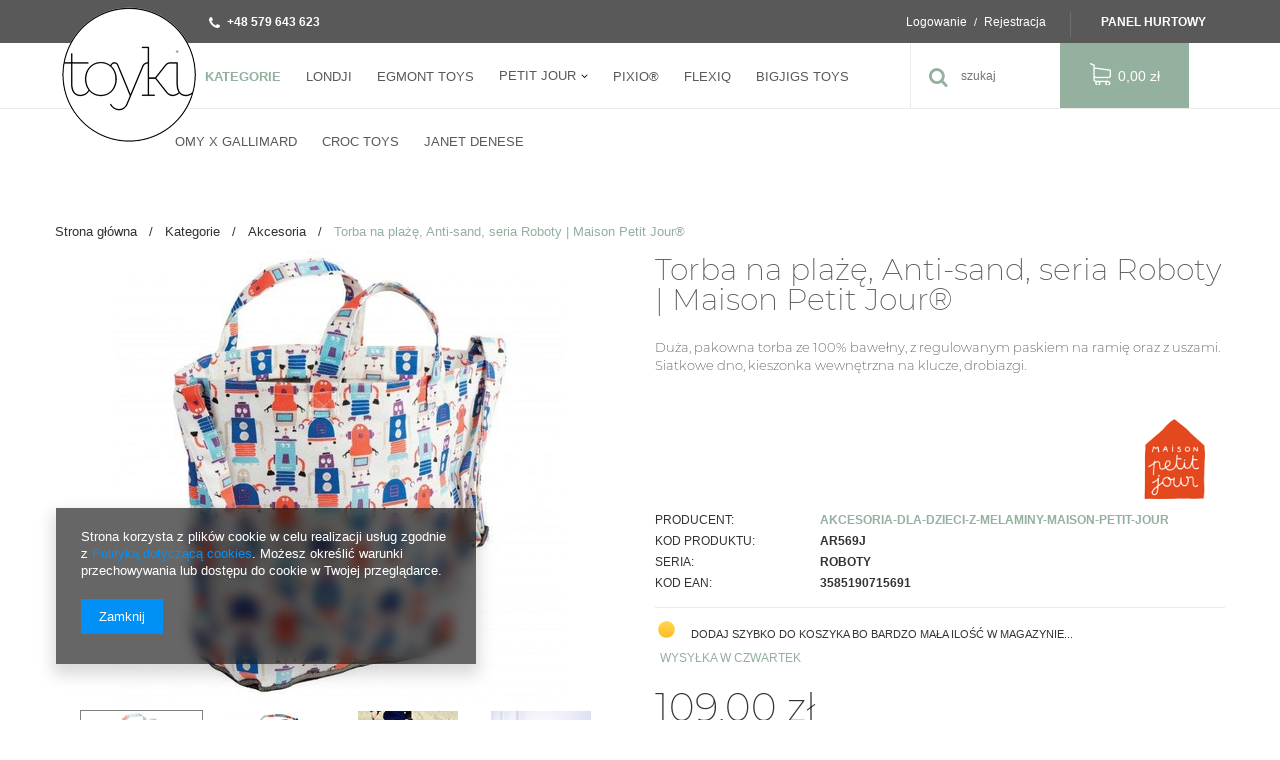

--- FILE ---
content_type: text/html; charset=utf-8
request_url: https://toyki.pl/product-pol-1046-Torba-na-plaze-Anti-sand-seria-Roboty-Maison-Petit-Jour-R.html
body_size: 15595
content:
<!DOCTYPE html>
<html lang="pl" ><head><meta name='viewport' content='user-scalable=no, initial-scale = 1.0, maximum-scale = 1.0, width=device-width'/><meta http-equiv="Content-Type" content="text/html; charset=utf-8"><title>Torba na plażę, Anti-sand, seria Roboty | Maison Petit Jour®</title><meta name="keywords" content=""><meta name="description" content="Duża, pakowna torba ze 100% bawełny, z regulowanym paskiem na ramię oraz z uszami. Siatkowe dno, kieszonka wewnętrzna na klucze, drobiazgi."><link rel="icon" href="/gfx/pol/favicon.ico"><meta name="theme-color" content="#333333"><meta name="msapplication-navbutton-color" content="#333333"><meta name="apple-mobile-web-app-status-bar-style" content="#333333"><link rel="stylesheet" type="text/css" href="/gfx/pol/style.css.gzip?r=1752499401"><script type="text/javascript" src="/gfx/pol/shop.js.gzip?r=1752499401"></script><meta name="robots" content="index,follow"><meta name="rating" content="general"><meta name="Author" content="toyki.pl na bazie IdoSell (www.idosell.com/shop).">
<!-- Begin LoginOptions html -->

<style>
#client_new_social .service_item[data-name="service_Apple"]:before, 
#cookie_login_social_more .service_item[data-name="service_Apple"]:before,
.oscop_contact .oscop_login__service[data-service="Apple"]:before {
    display: block;
    height: 2.6rem;
    content: url('/gfx/standards/apple.svg?r=1743165583');
}
.oscop_contact .oscop_login__service[data-service="Apple"]:before {
    height: auto;
    transform: scale(0.8);
}
#client_new_social .service_item[data-name="service_Apple"]:has(img.service_icon):before,
#cookie_login_social_more .service_item[data-name="service_Apple"]:has(img.service_icon):before,
.oscop_contact .oscop_login__service[data-service="Apple"]:has(img.service_icon):before {
    display: none;
}
</style>

<!-- End LoginOptions html -->

<!-- Open Graph -->
<meta property="og:type" content="website"><meta property="og:url" content="https://toyki.pl/product-pol-1046-Torba-na-plaze-Anti-sand-seria-Roboty-Maison-Petit-Jour-R.html
"><meta property="og:title" content="Torba na plażę, Anti-sand, seria Roboty | Maison Petit Jour®"><meta property="og:description" content="Duża, pakowna torba ze 100% bawełny, z regulowanym paskiem na ramię oraz z uszami. Siatkowe dno, kieszonka wewnętrzna na klucze, drobiazgi."><meta property="og:site_name" content="toyki.pl"><meta property="og:locale" content="pl_PL"><meta property="og:image" content="https://toyki.pl/hpeciai/90d5fbaaefbc41f30eca8b2d8844556b/pol_pl_Torba-na-plaze-Anti-sand-seria-Roboty-Maison-Petit-Jour-R-1046_3.jpg"><meta property="og:image:width" content="450"><meta property="og:image:height" content="450"><link rel="manifest" href="https://toyki.pl/data/include/pwa/1/manifest.json?t=3"><meta name="apple-mobile-web-app-capable" content="yes"><meta name="apple-mobile-web-app-status-bar-style" content="black"><meta name="apple-mobile-web-app-title" content="toyki.pl"><link rel="apple-touch-icon" href="/data/include/pwa/1/icon-128.png"><link rel="apple-touch-startup-image" href="/data/include/pwa/1/logo-512.png" /><meta name="msapplication-TileImage" content="/data/include/pwa/1/icon-144.png"><meta name="msapplication-TileColor" content="#2F3BA2"><meta name="msapplication-starturl" content="/"><script type="application/javascript">var _adblock = true;</script><script async src="/data/include/advertising.js"></script><script type="application/javascript">var statusPWA = {
                online: {
                    txt: "Połączono z internetem",
                    bg: "#5fa341"
                },
                offline: {
                    txt: "Brak połączenia z internetem",
                    bg: "#eb5467"
                }
            }</script><script async type="application/javascript" src="/ajax/js/pwa_online_bar.js?v=1&r=6"></script><script >
window.dataLayer = window.dataLayer || [];
window.gtag = function gtag() {
dataLayer.push(arguments);
}
gtag('consent', 'default', {
'ad_storage': 'denied',
'analytics_storage': 'denied',
'ad_personalization': 'denied',
'ad_user_data': 'denied',
'wait_for_update': 500
});

gtag('set', 'ads_data_redaction', true);
</script><script  class='google_consent_mode_update'>
gtag('consent', 'update', {
'ad_storage': 'granted',
'analytics_storage': 'granted',
'ad_personalization': 'granted',
'ad_user_data': 'granted'
});
</script>
<!-- End Open Graph -->

<link rel="canonical" href="https://toyki.pl/product-pol-1046-Torba-na-plaze-Anti-sand-seria-Roboty-Maison-Petit-Jour-R.html" />

                <!-- Global site tag (gtag.js) -->
                <script  async src="https://www.googletagmanager.com/gtag/js?id=AW-706987993"></script>
                <script >
                    window.dataLayer = window.dataLayer || [];
                    window.gtag = function gtag(){dataLayer.push(arguments);}
                    gtag('js', new Date());
                    
                    gtag('config', 'AW-706987993', {"allow_enhanced_conversions":true});

                </script>
                <link rel="stylesheet" type="text/css" href="/data/designs/10478_26/gfx/pol/custom.css.gzip?r=1763507863">                <script>
                if (window.ApplePaySession && window.ApplePaySession.canMakePayments()) {
                    var applePayAvailabilityExpires = new Date();
                    applePayAvailabilityExpires.setTime(applePayAvailabilityExpires.getTime() + 2592000000); //30 days
                    document.cookie = 'applePayAvailability=yes; expires=' + applePayAvailabilityExpires.toUTCString() + '; path=/;secure;'
                    var scriptAppleJs = document.createElement('script');
                    scriptAppleJs.src = "/ajax/js/apple.js?v=3";
                    if (document.readyState === "interactive" || document.readyState === "complete") {
                          document.body.append(scriptAppleJs);
                    } else {
                        document.addEventListener("DOMContentLoaded", () => {
                            document.body.append(scriptAppleJs);
                        });  
                    }
                } else {
                    document.cookie = 'applePayAvailability=no; path=/;secure;'
                }
                </script>
                                <script>
                var listenerFn = function(event) {
                    if (event.origin !== "https://payment.idosell.com")
                        return;
                    
                    var isString = (typeof event.data === 'string' || event.data instanceof String);
                    if (!isString) return;
                    try {
                        var eventData = JSON.parse(event.data);
                    } catch (e) {
                        return;
                    }
                    if (!eventData) { return; }                                            
                    if (eventData.isError) { return; }
                    if (eventData.action != 'isReadyToPay') {return; }
                    
                    if (eventData.result.result && eventData.result.paymentMethodPresent) {
                        var googlePayAvailabilityExpires = new Date();
                        googlePayAvailabilityExpires.setTime(googlePayAvailabilityExpires.getTime() + 2592000000); //30 days
                        document.cookie = 'googlePayAvailability=yes; expires=' + googlePayAvailabilityExpires.toUTCString() + '; path=/;secure;'
                    } else {
                        document.cookie = 'googlePayAvailability=no; path=/;secure;'
                    }                                            
                }     
                if (!window.isAdded)
                {                                        
                    if (window.oldListener != null) {
                         window.removeEventListener('message', window.oldListener);
                    }                        
                    window.addEventListener('message', listenerFn);
                    window.oldListener = listenerFn;                                      
                       
                    const iframe = document.createElement('iframe');
                    iframe.src = "https://payment.idosell.com/assets/html/checkGooglePayAvailability.html?origin=https%3A%2F%2Ftoyki.pl";
                    iframe.style.display = 'none';                                            

                    if (document.readyState === "interactive" || document.readyState === "complete") {
                          if (!window.isAdded) {
                              window.isAdded = true;
                              document.body.append(iframe);
                          }
                    } else {
                        document.addEventListener("DOMContentLoaded", () => {
                            if (!window.isAdded) {
                              window.isAdded = true;
                              document.body.append(iframe);
                          }
                        });  
                    }  
                }
                </script>
                <script>let paypalDate = new Date();
                    paypalDate.setTime(paypalDate.getTime() + 86400000);
                    document.cookie = 'payPalAvailability_PLN=-1; expires=' + paypalDate.getTime() + '; path=/; secure';
                </script><script src="/data/gzipFile/expressCheckout.js.gz"></script><script src="/gfx/pol/projector_product_questions.js.gzip?r=1752499401"></script><script src="/gfx/pol/projector_opinions.js.gzip?r=1752499401"></script><script src="/gfx/pol/projector_video.js.gzip?r=1752499401"></script></head><body><div id="container" class="projector_page 
            
            container"><header class="clearfix "><script type="text/javascript" class="ajaxLoad">
            app_shop.vars.vat_registered = "true";
            app_shop.vars.currency_format = "###,##0.00";
            
                app_shop.vars.currency_before_value = false;
            
                app_shop.vars.currency_space = true;
            
            app_shop.vars.symbol = "zł";
            app_shop.vars.id= "PLN";
            app_shop.vars.baseurl = "http://toyki.pl/";
            app_shop.vars.sslurl= "https://toyki.pl/";
            app_shop.vars.curr_url= "%2Fproduct-pol-1046-Torba-na-plaze-Anti-sand-seria-Roboty-Maison-Petit-Jour-R.html";
            

            var currency_decimal_separator = ',';
            var currency_grouping_separator = ' ';

            
                app_shop.vars.blacklist_extension = ["exe","com","swf","js","php"];
            
                app_shop.vars.blacklist_mime = ["application/javascript","application/octet-stream","message/http","text/javascript","application/x-deb","application/x-javascript","application/x-shockwave-flash","application/x-msdownload"];
            
                app_shop.urls.contact = "/contact-pol.html";
            </script><div id="viewType" style="display:none"></div><div id="menu_settings" class=" "><div class="menu_settings_bar container"><div id="menu_additional"><a href="https://toyki.pl/login.php" title="">Logowanie
                                </a>
                                /
                                <a href="https://toyki.pl/client-new.php?register" title="">Rejestracja
                                </a><a class="wholesaler" href="https://toyki.pl/signin-wholesale.php?register">
                            Panel hurtowy
                        </a></div><div id="mobile_additional"><a href="https://toyki.pl/login.php" title="">Twoje konto
                        </a>
                        /
                        <a rel="nofollow" href="https://toyki.pl/basketchange.php?mode=2" title="">Obserwowane (0)
                        </a>
                        /
                    </div><div id="top_contact"><a href="tel:+48579643623">+48 579 643 623</a></div><div class="open_trigger"><span class="hidden-phone flag_txt">zł</span><div class="menu_settings_wrapper visible-phone"><span class="menu_settings_bar"><span class="menu_settings_barlab">Waluta:</span><span class="menu_settings_barval">zł</span></span></div><i class="icon-angle-down"></i></div><form action="https://toyki.pl/settings.php" method="post"><ul class="bg_alter"><li><div class="form-group"><label for="menu_settings_curr">Ceny podane w: </label><select class="form-control" name="curr" id="menu_settings_curr"><option value="PLN" selected>zł</option><option value="EUR">€ (1 zł = 0.2365€)
                                                                </option></select></div></li><li class="buttons"><button class="btn-small" type="submit">
                                        Zastosuj zmiany
                                    </button></li></ul></form></div></div><div id="logo" data-align="a#css" class="col-md-4 col-xs-12  align_row"><a href="/" target="_self"><img src="/data/gfx/mask/pol/logo_1_big.png" alt="Logo Sklepu Toyki" width="150" height="147"></a></div><nav id="menu_categories" class=" "><button type="button" class="navbar-toggler"><i class="icon-reorder"></i></button><div class="navbar-collapse" id="menu_navbar"><ul class="navbar-nav"><li class="nav-item"><a  href="/categories.php" target="_self" title="Kategorie" class="nav-link active" >Kategorie</a><ul class="navbar-subnav"><li class="nav-item"><a class="nav-link active" href="/pol_m_Kategorie_Akcesoria-160.html" target="_self">Akcesoria</a></li><li class="nav-item"><a class="nav-link" href="/pol_m_Kategorie_Baczki-173.html" target="_self">Bączki</a></li><li class="nav-item"><a class="nav-link" href="/pol_m_Kategorie_Dekoracje-pokoju-167.html" target="_self">Dekoracje pokoju</a></li><li class="nav-item"><a class="nav-link" href="/pol_m_Kategorie_Drewniane-171.html" target="_self">Drewniane</a></li><li class="nav-item"><a class="nav-link" href="/pol_m_Kategorie_Gry-176.html" target="_self">Gry</a></li><li class="nav-item"><a class="nav-link" href="/pol_m_Kategorie_Kalejdoskopy-177.html" target="_self">Kalejdoskopy</a></li><li class="nav-item"><a class="nav-link" href="/pol_m_Kategorie_Kosmetyczki-181.html" target="_self">Kosmetyczki</a></li><li class="nav-item"><a class="nav-link" href="/pol_m_Kategorie_Kreatywne-170.html" target="_self">Kreatywne</a></li><li class="nav-item"><a class="nav-link" href="/pol_m_Kategorie_Lalki-i-pluszaki-158.html" target="_self">Lalki i pluszaki</a></li><li class="nav-item"><a class="nav-link" href="/pol_m_Kategorie_Lampki-169.html" target="_self">Lampki</a></li><li class="nav-item"><a class="nav-link" href="/pol_m_Kategorie_Magnetyczne-174.html" target="_self">Magnetyczne</a></li><li class="nav-item"><a class="nav-link" href="/pol_m_Kategorie_Muzyczne-168.html" target="_self">Muzyczne</a></li><li class="nav-item"><a class="nav-link" href="/pol_m_Kategorie_Pilki-186.html" target="_self">Piłki</a></li><li class="nav-item"><a class="nav-link" href="/pol_m_Kategorie_Plecaki-159.html" target="_self">Plecaki</a></li><li class="nav-item"><a class="nav-link" href="/pol_m_Kategorie_Portmonetki-164.html" target="_self">Portmonetki</a></li><li class="nav-item"><a class="nav-link" href="/pol_m_Kategorie_Puzzle-175.html" target="_self">Puzzle</a></li><li class="nav-item"><a class="nav-link" href="/pol_m_Kategorie_Tatuaze-178.html" target="_self">Tatuaże</a></li><li class="nav-item"><a class="nav-link" href="/pol_m_Kategorie_Torebki-163.html" target="_self">Torebki</a></li><li class="nav-item"><a class="nav-link" href="/pol_m_Kategorie_Wozki-i-kolyski-172.html" target="_self">Wózki i kołyski</a></li></ul></li><li class="nav-item"><a  href="/firm-pol-1308137282-Londji-R.html" target="_self" title="Londji" class="nav-link" >Londji</a></li><li class="nav-item"><a  href="/firm-pol-1308137276-Egmont-Toys-R.html" target="_self" title="Egmont Toys" class="nav-link" >Egmont Toys</a></li><li class="nav-item"><a  href="/pol_m_Petit-Jour-187.html" target="_self" title="Petit Jour" class="nav-link" >Petit Jour</a><ul class="navbar-subnav"><li class="nav-item"><a class="nav-link" href="/pol_m_Petit-Jour_Petit-Jour-Paris-188.html" target="_self">Petit Jour Paris</a></li><li class="nav-item"><a class="nav-link" href="/pol_m_Petit-Jour_Maison-Petit-Jour-189.html" target="_self">Maison Petit Jour</a></li></ul></li><li class="nav-item"><a  href="/pol_m_PIXIO-R-193.html" target="_self" title="PIXIO®" class="nav-link" >PIXIO®</a></li><li class="nav-item"><a  href="https://toyki.pl/firm-pol-1697051634-FlexiQ.html" target="_self" title="FLEXIQ" class="nav-link" >FLEXIQ</a></li><li class="nav-item"><a  href="/firm-pol-1687882057-Bigjigs-Toys.html" target="_self" title="Bigjigs Toys" class="nav-link" >Bigjigs Toys</a></li><li class="nav-item"><a  href="https://toyki.pl/firm-pol-1740321587-OMY-x-Gallimard.html" target="_self" title="OMY x Gallimard" class="nav-link" >OMY x Gallimard</a></li><li class="nav-item"><a  href="/pol_m_Croc-Toys-384.html" target="_self" title="Croc Toys" class="nav-link" >Croc Toys</a></li><li class="nav-item"><a  href="https://toyki.pl/firm-pol-1743410952-Janet-Denese.html" target="_self" title="Janet Denese" class="nav-link" >Janet Denese</a></li></ul></div></nav><form action="https://toyki.pl/search.php" method="get" id="menu_search" class="col-md-4 col-xs-12"><div><input id="menu_search_text" type="text" name="text" class="catcomplete" placeholder="szukaj"></div><button type="submit" class="btn"><i class="icon-search"></i></button><a href="https://toyki.pl/searching.php" title=""></a></form><div id="menu_basket" class="col-md-4 empty_bsket"><a href="/basketedit.php?mode=1"><span class="basket_count hidden-phone">
                        (0)
                    </span><strong>0,00 zł</strong></a></div><div class="breadcrumbs col-md-12"><div class="back_button"><button id="back_button"><i class="icon-angle-left"></i> Wstecz</button></div><div class="list_wrapper"><ol><li class="bc-main"><span><a href="/">Strona główna</a></span></li><li class="category bc-item-1"><a class="category" href="/pol_m_Kategorie-100.html">Kategorie</a></li><li class="category bc-active bc-item-2"><a class="category" href="/pol_m_Kategorie_Akcesoria-160.html">Akcesoria</a></li><li class="bc-active bc-product-name"><span>Torba na plażę, Anti-sand, seria Roboty | Maison Petit Jour®</span></li></ol></div></div></header><div id="layout" class="row clearfix"><aside class="col-md-3"><div class="setMobileGrid" data-item="#menu_search"></div><div class="setMobileGrid" data-item="#menu_navbar"></div><div class="setMobileGrid" data-item="#menu_blog"></div><div class="login_menu_block visible-phone" id="login_menu_block"><a class="sign_in_link" href="/login.php" title=""><i class="icon-user"></i>  Zaloguj się
                            
                        </a><a class="registration_link" href="/client-new.php?register" title=""><i class="icon-lock"></i>  Zarejestruj się
                            
                        </a><div class="visible-phone mobileNewsletter"><a href="/newsletter.php" class="btn-small"><i class="icon-envelope-alt" style="float:left;"></i>Zapisz się do newslettera
              </a></div><a href="/Informacje-o-sklepie-cterms-pol-19.html">
                        Informacje o sklepie
                    </a></div><div class="setMobileGrid" data-item="#menu_settings"></div><div class="setMobileGrid" data-item="#menu_contact"></div></aside><div id="content" class="col-md-12"><script class="ajaxLoad">
            cena_raty = 109.00;
            
                    var  client_login = 'false'
                
            var  client_points = '';
            var  points_used = '';
            var  shop_currency = 'zł';
            var product_data = {
            "product_id": '1046',
            
            "currency":"zł",
            "product_type":"product_item",
            "unit":"szt.",
            "unit_plural":"szt.",

            "unit_sellby":"1",
            "unit_precision":"0",

            "base_price":{
            
                "maxprice":"109.00",
            
                "maxprice_formatted":"109,00 zł",
            
                "maxprice_net":"88.62",
            
                "maxprice_net_formatted":"88,62 zł",
            
                "minprice":"109.00",
            
                "minprice_formatted":"109,00 zł",
            
                "minprice_net":"88.62",
            
                "minprice_net_formatted":"88,62 zł",
            
                "size_max_maxprice_net":"0.00",
            
                "size_min_maxprice_net":"0.00",
            
                "size_max_maxprice_net_formatted":"0,00 zł",
            
                "size_min_maxprice_net_formatted":"0,00 zł",
            
                "size_max_maxprice":"0.00",
            
                "size_min_maxprice":"0.00",
            
                "size_max_maxprice_formatted":"0,00 zł",
            
                "size_min_maxprice_formatted":"0,00 zł",
            
                "price_unit_sellby":"109.00",
            
                "value":"109.00",
                "price_formatted":"109,00 zł",
                "price_net":"88.62",
                "price_net_formatted":"88,62 zł",
                "vat":"23",
                "worth":"109.00",
                "worth_net":"88.62",
                "worth_formatted":"109,00 zł",
                "worth_net_formatted":"88,62 zł",
                "srp":"109.00",
                "srp_formatted":"109,00 zł",
                "srp_net":"88.62",
                "srp_net_formatted":"88,62 zł",
                "basket_enable":"y",
                "special_offer":"false",
                "rebate_code_active":"n",
                "priceformula_error":"false"
            },

            "order_quantity_range":{
            
            }


            

            }
            var  trust_level = '0';
        </script><form id="projector_form" action="https://toyki.pl/basketchange.php" method="post" data-product_id="1046" class="
                 row 
                "><input id="projector_product_hidden" type="hidden" name="product" value="1046"><input id="projector_size_hidden" type="hidden" name="size" autocomplete="off" value="onesize"><input id="projector_mode_hidden" type="hidden" name="mode" value="1"><div class="projector_navigation"><div class="label_icons"></div><h1>Torba na plażę, Anti-sand, seria Roboty | Maison Petit Jour®</h1><div class="projector_description description"><ul><li>Duża, pakowna torba ze 100% bawełny, z regulowanym paskiem na ramię oraz z uszami. Siatkowe dno, kieszonka wewnętrzna na klucze, drobiazgi.</li></ul></div></div><div class="photos col-md-6 col-xs-12 "><ul class="bxslider"><li><a class="projector_medium_image" data-imagelightbox="f" href="/hpeciai/90d5fbaaefbc41f30eca8b2d8844556b/pol_pl_Torba-na-plaze-Anti-sand-seria-Roboty-Maison-Petit-Jour-R-1046_3.jpg"><img class="photo" alt="Torba na plażę, Anti-sand, seria Roboty | Maison Petit Jour®" src="/hpeciai/5c6d761d537114fc4e863e15ffdb737c/pol_pm_Torba-na-plaze-Anti-sand-seria-Roboty-Maison-Petit-Jour-R-1046_3.jpg" data-zoom-image="/hpeciai/90d5fbaaefbc41f30eca8b2d8844556b/pol_pl_Torba-na-plaze-Anti-sand-seria-Roboty-Maison-Petit-Jour-R-1046_3.jpg"><span>Kliknij, aby powiększyć <i class="icon-zoom-in"></i></span></a></li><li><a class="projector_medium_image" data-imagelightbox="f" href="/hpeciai/513788ddac4b353dc6749e8896d07c65/pol_pl_Torba-na-plaze-Anti-sand-seria-Roboty-Maison-Petit-Jour-R-1046_2.jpg"><img class="photo" alt="Torba na plażę, Anti-sand, seria Roboty | Maison Petit Jour®" src="/hpeciai/1649250cadee12babcdf164236ae5a52/pol_pm_Torba-na-plaze-Anti-sand-seria-Roboty-Maison-Petit-Jour-R-1046_2.jpg" data-zoom-image="/hpeciai/513788ddac4b353dc6749e8896d07c65/pol_pl_Torba-na-plaze-Anti-sand-seria-Roboty-Maison-Petit-Jour-R-1046_2.jpg"><span>Kliknij, aby powiększyć <i class="icon-zoom-in"></i></span></a></li><li><a class="projector_medium_image" data-imagelightbox="f" href="/hpeciai/648a35d16203f2927e0fac661de33333/pol_pl_Torba-na-plaze-Anti-sand-seria-Roboty-Maison-Petit-Jour-R-1046_1.jpg"><img class="photo" alt="Torba na plażę, Anti-sand, seria Roboty | Maison Petit Jour®" src="/hpeciai/644d72726d1ec5e8017063987ed46989/pol_pm_Torba-na-plaze-Anti-sand-seria-Roboty-Maison-Petit-Jour-R-1046_1.jpg" data-zoom-image="/hpeciai/648a35d16203f2927e0fac661de33333/pol_pl_Torba-na-plaze-Anti-sand-seria-Roboty-Maison-Petit-Jour-R-1046_1.jpg"><span>Kliknij, aby powiększyć <i class="icon-zoom-in"></i></span></a></li><li><a class="projector_medium_image" data-imagelightbox="f" href="/hpeciai/46ef85749fa217a0698c0dbf4614729a/pol_pl_Torba-na-plaze-Anti-sand-seria-Roboty-Maison-Petit-Jour-R-1046_4.jpg"><img class="photo" alt="Torba na plażę, Anti-sand, seria Roboty | Maison Petit Jour®" src="/hpeciai/55d3ebf145e2628c11ab4f7ccb8a720e/pol_pm_Torba-na-plaze-Anti-sand-seria-Roboty-Maison-Petit-Jour-R-1046_4.jpg" data-zoom-image="/hpeciai/46ef85749fa217a0698c0dbf4614729a/pol_pl_Torba-na-plaze-Anti-sand-seria-Roboty-Maison-Petit-Jour-R-1046_4.jpg"><span>Kliknij, aby powiększyć <i class="icon-zoom-in"></i></span></a></li></ul><div id="bx-pager" class="enclosures" data-align=""><a href="" data-slide-index="0"><img alt="" src="/hpeciai/e662156d0478a879840c69307a0ba116/pol_ps_Torba-na-plaze-Anti-sand-seria-Roboty-Maison-Petit-Jour-R-1046_3.jpg"></a><a href="" data-slide-index="1"><img alt="" src="/hpeciai/2ee4258b73f8d2211a30a3ad7d964f29/pol_ps_Torba-na-plaze-Anti-sand-seria-Roboty-Maison-Petit-Jour-R-1046_2.jpg"></a><a href="" data-slide-index="2"><img alt="" src="/hpeciai/67aa901b7ed9fd9f36b6e8da394feee5/pol_ps_Torba-na-plaze-Anti-sand-seria-Roboty-Maison-Petit-Jour-R-1046_1.jpg"></a><a href="" data-slide-index="3"><img alt="" src="/hpeciai/31ca40026e36fc0cca594510f9efbe0e/pol_ps_Torba-na-plaze-Anti-sand-seria-Roboty-Maison-Petit-Jour-R-1046_4.jpg"></a></div></div><div class="product_info col-md-6 col-xs-12 "><a class="firmlogo" href="/firm-pol-1551821156-akcesoria-dla-dzieci-z-melaminy-maison-petit-jour.html"><img src="/data/lang/pol/producers/gfx/projector/1551821156_1.png" alt="akcesoria-dla-dzieci-z-melaminy-maison-petit-jour" title="akcesoria-dla-dzieci-z-melaminy-maison-petit-jour"></a><div class="product_info_top"><div class="basic_info"><div class="producer"><span>Producent: </span><a class="brand" title="Kliknij, by zobaczyć wszystkie produkty tego producenta" href="/firm-pol-1551821156-akcesoria-dla-dzieci-z-melaminy-maison-petit-jour.html">akcesoria-dla-dzieci-z-melaminy-maison-petit-jour</a></div><div class="code"><span>Kod produktu: </span><strong>AR569J</strong></div><div class="series"><span>Seria: </span><a title="Kliknij, by zobaczyć wszystkie produkty z tej serii" href="/ser-pol-23-Roboty.html">Roboty</a></div></div><div class="traits_info"><div class="param_trait"><span>Kod EAN: 
                                                    </span><strong class="lt_description dright"><a class="param_trait" href="/tra-pol-1411-3585190715691.html">3585190715691</a></strong></div></div></div><div class="product_section sizes" id="projector_sizes_cont" style="display:none;"><label class="projector_label">
                        Rozmiar:
                    </label><div class="product_section_sub"><a class="select_button" href="/product-pol-1046-Torba-na-plaze-Anti-sand-seria-Roboty-Maison-Petit-Jour-R.html?selected_size=onesize" data-type="onesize">uniwersalny</a></div></div><div class="product_section" id="projector_status_description_wrapper" style="display:none"><label>
                        Dostępność:
                    </label><div><img id="projector_status_gfx" class="projector_status_gfx" alt="status_icon" src="/data/lang/pol/available_graph/graph_1_1.png"><span class="projector_status_description" id="projector_status_description">Dodaj szybko do koszyka bo bardzo mała ilość w magazynie...</span><span class="projector_amount" id="projector_amount"><strong> (%d)</strong></span></div></div><div class="product_section" id="projector_shipping_info" style="display:none"><label>
                                    Gotowy do wysłania:</label><div><span class="projector_delivery_days" id="projector_delivery_days">
                                                        wysyłka w czwartek 
                                                    </span><a class="shipping_info" href="#shipping_info" title="Sprawdź czasy i koszty wysyłki">
                                    Sprawdź czasy i koszty wysyłki
                                </a></div></div><div id="projector_prices_wrapper"><div class="product_section" id="projector_price_srp_wrapper"><label class="projector_label">Cena katalogowa:</label><div><span class="projector_price_srp" id="projector_price_srp">109,00 zł</span></div></div><div class="product_section" id="projector_price_value_wrapper"><label class="projector_label">
                                    Nasza cena:
                                </label><div><div id="projector_price_maxprice_wrapper" style="display:none;"><del class="projector_price_maxprice" id="projector_price_maxprice"></del></div><strong class="projector_price_value" id="projector_price_value">109,00 zł</strong><div class="price_gross_info"><small class="projector_price_unit_sep">
                                             / 
                                        </small><small class="projector_price_unit_sellby" id="projector_price_unit_sellby" style="display:none">1</small><small class="projector_price_unit" id="projector_price_unit">szt.</small><span></span></div><span class="projector_price_yousave" id="projector_price_yousave" style="display:none;"></span></div></div></div><div class="product_section tell_availability" id="projector_tell_availability" style="display:none"><label>
                        Powiadomienie:
                    </label><div class="product_section_sub"><div class="form-group"><div class="input-group has-feedback has-required"><div class="input-group-addon"><i class="icon-envelope-alt"></i></div><input type="text" class="form-control validate" name="email" data-validation-url="/ajax/client-new.php?validAjax=true" data-validation="client_email" required="required" disabled placeholder="Twój adres e-mail" value=""><span class="form-control-feedback"></span></div></div><div class="checkbox" style="display:none;" id="sms_active_checkbox"><label><input type="checkbox">Chcę dodatkowo otrzymać wiadomość SMS z powiadomieniem 
                            </label></div><div class="form-group" style="display:none;" id="sms_active_group"><div class="input-group has-feedback has-required"><div class="input-group-addon"><i class="icon-phone"></i></div><input type="text" class="form-control validate" name="phone" data-validation-url="/ajax/client-new.php?validAjax=true" data-validation="client_phone" required="required" disabled placeholder="Twój numer telefonu"><span class="form-control-feedback"></span></div></div><p class="form-privacy-info">Dane są przetwarzane zgodnie z <a href="/pol-privacy-and-cookie-notice.html">polityką prywatności</a>. Przesyłając je, akceptujesz jej postanowienia.</p><div class="form-group"><button type="submit" class="btn-large">
                                Powiadom o dostępności
                            </button></div><div class="form-group"><p> Powyższe dane nie są używane do przesyłania newsletterów lub innych reklam. Włączając powiadomienie zgadzasz się jedynie na wysłanie jednorazowo informacji o ponownej dostępności tego towaru. </p></div></div></div><div id="projector_buy_section" class="clearfix product_section"><label class="projector_label">
                                Ilość: 
                            </label><div class="projector_buttons" id="projector_buttons"><div class="projector_number" id="projector_number_cont"><button id="projector_number_down" class="projector_number_down" type="button"><i class="icon-minus"></i></button><input class="projector_number" name="number" id="projector_number" value="1"><button id="projector_number_up" class="projector_number_up" type="button"><i class="icon-plus"></i></button></div><button class="btn-large projector_butttons_buy" id="projector_button_basket" type="submit" title="Dodaj produkt do koszyka">
                                    Dodaj do koszyka
                                </button><a href="#add_favorite" class="projector_buttons_obs" id="projector_button_observe" data-mobile-class="btn-small" title="Dodaj do obserwowanych">
                                Dodaj do obserwowanych
                            </a><a class="projector_prodstock_compare" data-mobile-class="btn-small" href="https://toyki.pl/settings.php?comparers=add&amp;product=1046" title="Dodaj do porównania">
                                    Dodaj do porównania
                                </a></div></div><div id="projector_points_wrapper" class="points_price_section" style="display:none;"><div class="product_section" style="display:none;"><label></label><div><button id="projector_button_points_basket" type="submit" name="forpoints" value="1" class="btn">
                                    Kup za punkty
                                </button></div></div></div></div><div class="clearBoth"></div></form><div id="projector_rebatenumber_tip_copy" style="display:none;"><img class="projector_rebatenumber_tip" src="/gfx/pol/help_tip.png?r=1752499401" alt="tip"></div><div id="alert_cover" class="projector_alert_55916" style="display:none" onclick="Alertek.hide_alert();"></div><script class="ajaxLoad">
            projectorInitObject.contact_link = "/contact-pol.html";
            projectorObj.projectorInit(projectorInitObject);
            
            var pr_goToOpinion = function(){
            $('#opinions_58676').click();$('html,body').animate({ scrollTop: $('#component_projector_opinions').offset().top - 120 }, 'fast');
            }
        </script><div id="menu_compare_product" style="display:none"><div class="big_label">Dodane do porównania</div><div class="compare_product_sub align_row" data-align="img#css"></div><div class="compare_buttons" style="display:none"><a class="btn-small" id="comparers_remove_btn" href="https://toyki.pl/settings.php?comparers=remove&amp;product=###" title="">
                Usuń produkty
            </a><a class="btn-small" href="https://toyki.pl/product-compare.php" title="" target="_blank">
                Porównaj produkty
            </a></div></div><script>
          app_shop.run(function(){ menu_compare_cache(); }, 'all');
      </script><div class="n58676"><div id="tabs_58676"></div></div><div class="clearBoth" style="height: 0px;"></div><script class="ajaxLoad">$(function(){initHovers('tabs_58676',optionsHovers('0',''),'true');})
        </script><script class="ajaxLoad">
            var bundle_title =   "Cena  towarów poza zestawem";
        </script><div id="n67367" class="clearfix"><div id="n67367_returns" class="n67367_returns"><h3 data-mobile-class="big_label"><span>Darmowy zwrot</span></h3><div class="n67367_returns_txt">
                            Kupuj i sprawdź spokojnie w domu. W ciągu 
                            <b>14</b>
                             dni możesz odstąpić od umowy bez podania przyczyny.
                        </div><a class="n67367_more" href="/Darmowe-zwroty-Poczta-Polska-cabout-pol-15.html" title="Pokaż szczegóły" data-less="Ukryj szczegóły">
                            Pokaż szczegóły
                        </a><div class="n67367_returns_moretext"><div class="n67367_texts n67367_text1"><strong><b>14</b> dni na odstąpienie od umowy</strong><div>
                                    Najważniejsza jest Twoja satysfakcja z zakupów. Zamówione u nas produkty możesz zwrócić w ciągu
                                    <b>14</b><b> dni bez podania przyczyny</b>.
                                </div></div><div class="n67367_texts n67367_text2"><strong><span>Bez stresu </span>i obaw</strong><div>Dzięki integracji naszego sklepu z <b>tanimi zwrotami Poczty Polskiej</b> kupujesz <b>bez stresu i obaw,</b> że zwrot zakupionego towaru będzie problematyczny.</div></div><div class="n67367_texts n67367_text3 n67367_text3_shop"><strong><span>Darmowy zwrot</span></strong><div>Przy zwrocie towaru, <b>pokryjemy koszt przesyłki zwrotu.</b></div></div><div class="clear"></div></div></div><div id="n67367_stocks" class="n67367_stocks"><h3 data-mobile-class="big_label">KUP LUB ODBIERZ W NASZYM SKLEPIE</h3><div class="n67367_stocks_txt">
                            Możesz sprawdzić czy towar dostępny jest w sklepie od ręki lub zamówić go przez Internet i odebrać w sklepie.
                        </div><a href="/product-stocks.php?product=1046" title="Sprawdź dostępność">
                            Sprawdź dostępność
                        </a></div></div><div class="projector_longdescription cm longdescription_small" id="component_projector_longdescription_no"><h2>Uniwersalna torba plażowa i na zakupy.</h2>
<p>Świetna na zakupy, wycieczki, aby schować w niej wszystkie akcesoria do piasku, łopatki, wiaderka. Można w niej również zabrać znalezione skarby, muszelki, kamyczki. </p>
<p>Dzięki temu, że <strong>podstawa tej torby to siateczka, drobinki piasku sprytnie "uciekną",</strong> nie będzie kłopotu z przyniesionym piaskiem do domu.</p>
<h3>Torba ma długi, regulowany pasek, mocne uszy, jest wykonana ze 100% bawełny.</h3>
<p>Niezbędnik na plażę :)</p>
<p> </p>
<p> </p>
<p> </p></div><div class="dictionary_small" id="component_projector_dictionary_no"><div class="n56173_main"><div class="n56173_label"><span class="n56173_2_label">
                            Parametry techniczne:
                        </span></div><div class="n56173_sub"><table class="n54117_dictionary"><tr class="element"><td class="n54117_item_a1"><span>Kod EAN</span><span class="n67256colon">:</span><img class="qmark showTip" src="/gfx/pol/qmark2.gif?r=1752499401" alt="" title=""><div class="tooltipContent">Minimalna liczba towaru w zamówieniu hurtowym</div></td><td class="n54117_item_b1"><div class="n54117_item_b_sub">3585190715691</div></td></tr><tr class="element"><td class="n54117_item_a2"><span>Rozmiar</span><span class="n67256colon">:</span></td><td class="n54117_item_b2"><div class="n54117_item_b_sub">43 x 35 x 13 cm</div></td></tr><tr class="element"><td class="n54117_item_a1"><span>Materiał</span><span class="n67256colon">:</span></td><td class="n54117_item_b1"><div class="n54117_item_b_sub">bawełna 100%</div></td></tr><tr class="element"><td class="n54117_item_a2"><span>Czyszczenie</span><span class="n67256colon">:</span></td><td class="n54117_item_b2"><div class="n54117_item_b_sub">przecieranie wilgotną gąbką z odrobiną detergentu</div></td></tr><tr class="element"><td class="n54117_item_a1"><span>Opakowanie</span><span class="n67256colon">:</span></td><td class="n54117_item_b1"><div class="n54117_item_b_sub">woreczek foliowy</div></td></tr><tr class="element"><td class="n54117_item_a2"><span>Ważne informacje</span><span class="n67256colon">:</span></td><td class="n54117_item_b2"><div class="n54117_item_b_sub">nie prać</div>, 
                                                <div class="n54117_item_b_sub">nie prasować</div>, 
                                                <div class="n54117_item_b_sub">nie suszyć w suszarkach</div></td></tr></table></div></div></div><div class="component_projector_askforproduct" id="component_projector_askforproduct_not"><a id="askforproduct" href="#askforproduct_close"></a><form action="/settings.php" class="projector_askforproduct" method="post" novalidate="novalidate"><div class="n61389_label"><span class="n61389_label big_label">
                        Zapytaj o produkt
                    </span></div><div class="n61389_main"><div class="n61389_sub"><h3 class="n61389_desc">
                            Jeżeli powyższy opis jest dla Ciebie niewystarczający, prześlij nam swoje pytanie odnośnie tego produktu. Postaramy się odpowiedzieć tak szybko jak tylko będzie to możliwe.
                        </h3><input type="hidden" name="question_product_id" value="1046"><input type="hidden" name="question_action" value="add"><div class="row"><div class="form-group clearfix"><label for="askforproduct_email" class="control-label col-md-3 col-xs-12">
                                    e-mail: 
                                </label><div class="has-feedback has-required col-md-6 col-xs-12"><input id="askforproduct_email" type="email" class="form-control validate" name="question_email" value="" required="required"><span class="form-control-feedback"></span></div></div><div class="form-group clearfix"><label for="askforproduct_question" class="control-label col-md-3 col-xs-12">
                                    pytanie: 
                                </label><div class="has-feedback has-required col-md-6 col-xs-12"><textarea id="askforproduct_question" rows="6" cols="52" class="form-control validate" name="product_question" minlength="3" required="required"></textarea><span class="form-control-feedback"></span></div></div></div><p class="form-privacy-info">Dane są przetwarzane zgodnie z <a href="/pol-privacy-and-cookie-notice.html">polityką prywatności</a>. Przesyłając je, akceptujesz jej postanowienia. </p><div class="n61389_submit"><div class=""><button id="submit_question_form" type="submit" class="btn">
                                    Wyślij

                                </button><div class="button_legend"><i class="icon-need"></i> Pola oznaczone gwiazdką są wymagane
                                </div></div></div></div></div></form></div><div class="component_projector_opinions" id="component_projector_opinions_no"><div class="n68503_label"><span class="n68503_label">Opinie naszych klientów</span></div><div class="n68503_main1"><div class="n68503_sub col-md-12 col-xs-12" data-wraptype="tableLayout" data-column="1:1|2:2|3:3|4:3"></div><div id="n54150_hidden" class="hidden_55773"><div class="n56197_login"><span class="n56197_login">Aby móc ocenić produkt lub dodać opinię, musisz być <a class="loginPopUpShow" href="/login.php">zalogowany</a>.</span></div></div></div></div><div class="main_hotspot mrg-b clearfix" id="products_associated_zone1" data-ajaxload="true" data-pagetype="projector"></div></div></div></div><footer class="container"><div id="menu_producers"><ul><li><a href="/firm-pol-1687882057-Bigjigs-Toys.html" title="Bigjigs Toys"><img src="/data/lang/pol/producers/gfx/projector/1687882057_1.png" alt="Bigjigs Toys"></a></li><li><a href="/firm-pol-1308137276-Egmont-Toys-R.html" title="Egmont Toys®"><img src="/data/lang/pol/producers/gfx/projector/1308137276_1.jpg" alt="Egmont Toys®"></a></li><li><a href="/firm-pol-1697051634-FlexiQ.html" title="FlexiQ"><img src="/data/lang/pol/producers/gfx/projector/1697051634_1.png" alt="FlexiQ"></a></li><li><a href="/firm-pol-1638358500-JumpingClay.html" title="JumpingClay"><img src="/data/lang/pol/producers/gfx/projector/1638358500_1.jpg" alt="JumpingClay"></a></li><li><a href="/firm-pol-1308137282-Londji-R.html" title="Londji®"><img src="/data/lang/pol/producers/gfx/projector/1308137282_1.png" alt="Londji®"></a></li><li><a href="/firm-pol-1551821156-Maison-Petit-Jour-R.html" title="Maison Petit Jour®"><img src="/data/lang/pol/producers/gfx/projector/1551821156_1.png" alt="Maison Petit Jour®"></a></li><li><a href="/firm-pol-1551821406-Petit-Jour-Paris-R.html" title="Petit Jour Paris®"><img src="/data/lang/pol/producers/gfx/projector/1551821406_1.png" alt="Petit Jour Paris®"></a></li><li><a href="/firm-pol-1602750864-PIXIO-R.html" title="PIXIO®"><img src="/data/lang/pol/producers/gfx/projector/1602750864_1.png" alt="PIXIO®"></a></li></ul></div><div class="clearfix"></div><div id="footer_contact_info"><a href="tel:+48579643623">+48 579 643 623</a><a href="mailto:sprzedaz@toyki.pl">sprzedaz@toyki.pl</a></div><div id="footer_links" class="row clearfix container"><ul class="footer_links col-md-4 col-sm-6 col-xs-12"><li><span class="footer_links_label">Informacje</span><ul class="footer_links_sub"><li><a href="/Informacje-o-sklepie-cterms-pol-19.html">
                                        Informacje o sklepie
                                    </a></li><li><a href="/pol-delivery.html">
                                        Wysyłka
                                    </a></li><li><a href="/pol-payments.html">
                                        Sposoby płatności i prowizje
                                    </a></li><li><a href="/pol-terms.html">
                                        Regulamin
                                    </a></li><li><a href="/pol-privacy-and-cookie-notice.html">
                                        Polityka prywatności
                                    </a></li><li><a href="/pol-returns-and_replacements.html">
                                        Odstąpienie od umowy
                                    </a></li></ul></li></ul><ul class="footer_links col-md-4 col-sm-6 col-xs-12" id="links_footer_1"><li><span  title="Moje konto" class="footer_links_label" ><span>Moje konto</span></span><ul class="footer_links_sub"><li><a href="/client-new.php?register" target="_self" title="Zarejestruj się" ><span>Zarejestruj się</span></a></li><li><a href="https://toyki.pl/client-new.php?register&amp;wholesaler=true" target="_self" title="Hurt - zarejestruj się" ><span>Hurt - zarejestruj się</span></a></li><li><a href="/basketedit.php?mode=1" target="_self" title="Koszyk" ><span>Koszyk</span></a></li><li><a href="/basketedit.php?mode=2" target="_self" title="Obserwowane" ><span>Obserwowane</span></a></li><li><a href="/login.php" target="_self" title="Historia transakcji" ><span>Historia transakcji</span></a></li><li><a href="/client-rebate.php" target="_self" title="Twoje rabaty " ><span>Twoje rabaty </span></a></li></ul></li></ul><ul id="menu_orders" class="footer_links col-md-4 col-sm-6 col-xs-12"><li><a id="menu_orders_header" class=" footer_links_label" href="https://toyki.pl/login.php" title="">
                        Moje zamówienie
                    </a><ul class="footer_links_sub"><li id="order_status" class="menu_orders_item"><a href="https://toyki.pl/order-open.php">
                                Status zamówienia
                            </a></li><li id="order_status2" class="menu_orders_item"><a href="https://toyki.pl/order-open.php">
                                Śledzenie przesyłki
                            </a></li><li id="order_rma" class="menu_orders_item"><a href="https://toyki.pl/rma-add.php">
								Chcę zareklamować towar
							</a></li><li id="order_returns" class="menu_orders_item"><a href="https://toyki.pl/client-orders.php?display=returns">
								Chcę zwrócić towar
							</a></li><li id="order_exchange" class="menu_orders_item"><a href="/client-orders.php?display=returns&amp;exchange=true">
								Chcę wymienić towar
							</a></li></ul></li></ul></div><div class="clearfix"></div><div id="menu_contact" class="clearfix container"><ul><li class="contact_type_header"><a href="https://toyki.pl/contact-pol.html" title="">
                Kontakt
            </a></li><li class="contact_type_phone"><a href="tel:+48579643623">+48 579 643 623</a></li><li class="contact_type_mail"><a href="mailto:sprzedaz@toyki.pl">sprzedaz@toyki.pl</a></li><li class="contact_type_adress"><span class="shopshortname">toyki.pl<span>, </span></span><span class="adress_street">Zachodnia 230<span>, </span></span><span class="adress_zipcode">32-048<span class="n55931_city"> Jerzmanowice</span></span></li><li class="contact_more visible-phone "><a href="https://toyki.pl/contact-pol.html">  
                        Więcej
                    </a></li></ul></div><div class="n60972_main clearfix container container-full-width"><div class="n60972_main_s"><a class="n53399_iailogo" target="_blank" href="https://www.idosell.com/pl/?utm_source=clientShopSite&amp;utm_medium=Label&amp;utm_campaign=PoweredByBadgeLink" title="Sklepy internetowe IdoSell"><img class="n53399_iailogo" src="/ajax/poweredby_IdoSell_Shop_white.svg?v=1" alt="Sklepy internetowe IdoSell"></a></div><div class="footer_additions" id="n58182_footer_additions"><span class="footer_comments"></span></div></div><script>
            var instalment_currency = 'zł';
            
                    var koszyk_raty = parseFloat(0.00);
                
                    var basket_count = 0;
                </script><script type="application/ld+json">
      {
      "@context": "http://schema.org",
      "@type": "WebSite",
      
      "url": "https://toyki.pl/",
      "potentialAction": {
      "@type": "SearchAction",
      "target": "https://toyki.pl/search.php?text={search_term_string}",
      "query-input": "required name=search_term_string"
      }
      }
    </script><script type="application/ld+json">
        {
        "@context": "http://schema.org",
        "@type": "Organization",
        "url": "https://toyki.pl/",
        "logo": "https://toyki.pl/data/gfx/mask/pol/logo_1_big.png"
        }
      </script><script type="application/ld+json">
        {
        "@context": "http://schema.org",
        "@type": "BreadcrumbList",
        "itemListElement": [
        {
        "@type": "ListItem",
        "position": 1,
        "item": {
        "@id": "https://toyki.pl/pol_m_Kategorie-100.html",
        "name": "Kategorie"
        }
        }
      ,
        {
        "@type": "ListItem",
        "position": 2,
        "item": {
        "@id": "https://toyki.pl/pol_m_Kategorie_Akcesoria-160.html",
        "name": "Akcesoria"
        }
        }
      ]
      }
    </script><script type="application/ld+json">
          [{
          "@context": {
          "gs1": "http://gs1.org/voc/",
          "s": "https://schema.org/",
          "xsd": "http://www.w3.org/2001/XMLSchema#",
          "@vocab": "http://gs1.org/voc/"
          },
            
                "@type": [
                "gs1:Product",
                "s:Product"
                ],
            
            
            "s:image": {
            "s:width": {
            "@value": "450",
            "@type": "xsd:integer"
            },
            "s:height": {
            "@value": "450",
            "@type": "xsd:integer"
            },
            "s:url": "https://toyki.pl/hpeciai/5c6d761d537114fc4e863e15ffdb737c/pol_pm_Torba-na-plaze-Anti-sand-seria-Roboty-Maison-Petit-Jour-R-1046_3.jpg",
            "@type": [
            "gs1:ReferencedFileDetails",
            "s:MediaObject"
            ]
            },
            
                "s:name": [
                {
                "@type": [
                "gs1:productName",
                "s:name"
                ],
                "@value": "Torba na plażę, Anti-sand, seria Roboty | Maison Petit Jour®"
                }
                ],
            
                "s:description": [
                {
                "@type": [
                "gs1:productDescription",
                "s:description"
                ],
                "@value": "Duża, pakowna torba ze 100% bawełny, z regulowanym paskiem na ramię oraz z uszami. Siatkowe dno, kieszonka wewnętrzna na klucze, drobiazgi."
                }
                ],
            
                "s:productID": "mpn:AR569J",
            
                "s:brand": [
                {
                "@type": [
                "gs1:Brand",
                "s:Brand"
                ],
                "@value": "akcesoria-dla-dzieci-z-melaminy-maison-petit-jour",
                "s:url": "https://toyki.pl/firm-pol-1551821156-akcesoria-dla-dzieci-z-melaminy-maison-petit-jour.html"
                }]
            
            ,"s:offers": [
                    
                    {
                    "@type": [
                    "gs1:Offer",
                    "s:Offer"
                    ],
                    "s:availability": "http://schema.org/InStock",
                    "s:price": "109.00",
                    "s:priceCurrency": "PLN",
                    "s:eligibleQuantity": {
                    "s:value": {
                    "@value": "1",
                    "@type": "xsd:float"
                    },
                    "s:unitCode": "szt.",
                    "@type": [
                    "gs1:QuantitativeValue",
                    "s:QuantitativeValue"
                    ]
                    },
                    "s:url": "https://toyki.pl/product-pol-1046-Torba-na-plaze-Anti-sand-seria-Roboty-Maison-Petit-Jour-R.html?selected_size=onesize"
                    }
                    
                    ]
                
          
        },
        {
      "@context": "http://schema.org",
      "@type": "Product",
      
      "description": "Duża, pakowna torba ze 100% bawełny, z regulowanym paskiem na ramię oraz z uszami. Siatkowe dno, kieszonka wewnętrzna na klucze, drobiazgi.",
      "name": "Torba na plażę, Anti-sand, seria Roboty | Maison Petit Jour®",
      "productID": "mpn:AR569J",
      "brand": "akcesoria-dla-dzieci-z-melaminy-maison-petit-jour",
      "image": "https://toyki.pl/hpeciai/90d5fbaaefbc41f30eca8b2d8844556b/pol_pl_Torba-na-plaze-Anti-sand-seria-Roboty-Maison-Petit-Jour-R-1046_3.jpg"
      
      
      ,
        "offers": [
            
            {
            "@type": "Offer",
            "availability": "http://schema.org/InStock",
            "price": "109.00",
            "priceCurrency": "PLN",
            "eligibleQuantity": {
            "value": "1",
            "unitCode": "szt.",
            "@type": [
            "QuantitativeValue"
            ]
            },
            "url": "https://toyki.pl/product-pol-1046-Torba-na-plaze-Anti-sand-seria-Roboty-Maison-Petit-Jour-R.html?selected_size=onesize"
            }
                
        ]
        }
    ]





      </script><script>
              loadWS.init({
                'request':"%2Fproduct-pol-1046-Torba-na-plaze-Anti-sand-seria-Roboty-Maison-Petit-Jour-R.html",
                'additional':'/projector.php'
              })
         </script></footer><script>
                  app_shop.runApp();
            </script>        <script >
            gtag('event', 'page_view', {
                'send_to': 'AW-706987993',
                'ecomm_pagetype': 'product',
                'ecomm_prodid': '1046',
                'ecomm_totalvalue': 109,
                'ecomm_category': 'Kategoria tymczasowa',
                'a': '',
                'g': ''
            });
        </script><script>
            window.Core = {};
            window.Core.basketChanged = function(newContent) {};</script><script>var inpostPayProperties={"isBinded":null}</script>
<!-- Begin additional html or js -->


<!--SYSTEM - COOKIES CONSENT|1|-->
<div id="ck_dsclr_v2" class="no_print ck_dsclr_v2">
    <div class="ck_dsclr_x_v2" id="ckdsclrx_v2">
        <i class="icon-x"></i>
    </div>
    <div id="ck_dsclr_sub_v2" class="ck_dsclr__sub_v2">
            Strona korzysta z plików cookie w celu realizacji usług zgodnie z <a style="color: #0090f6; text-decoration: none;" href="/terms.php" title="Polityka dotycząca cookies">Polityką dotyczącą cookies</a>. Możesz określić warunki przechowywania lub dostępu do cookie w Twojej przeglądarce.
        <div id="ckdsclmrshtdwn_v2" class=""><span class="ck_dsclr__btn_v2">Zamknij</span></div>
    </div>
</div>

<style>
    @font-face {
        font-family: 'Arial', 'Helvetica', sans-serif;
        src: url('/data/include/fonts/Arial-Regular.ttf');
        font-weight: 300;
        font-style: normal;
        font-display: swap;
    }

    .ck_dsclr_v2 {
        font-size: 12px;
        line-height: 17px;
        background-color: rgba(0, 0, 0, 0.6);
        backdrop-filter: blur(6px);
        -webkit-box-shadow: 0px 8px 15px 3px rgba(0, 0, 0, 0.15);
        -moz-box-shadow: 0px 8px 15px 3px rgba(0, 0, 0, 0.15);
        box-shadow: 0px 8px 15px 3px rgba(0, 0, 0, 0.15);
        position: fixed;
        left: 15px;
        bottom: 15px;
        max-width: calc(100vw - 30px);
        font-family: 'Arial', 'Helvetica', sans-serif;
        color: #fff;
        border-radius: 0;
        z-index: 999;
        display: none;
    }
    .ck_dsclr_x_v2 {
        position: absolute;
        top: 10px;
        right: 10px;
        color: #f5f5f5;
        font-size: 20px;
        cursor: pointer;
    }
    .ck_dsclr_x_v2 i {
        font-weight: bold;
    }
    .ck_dsclr__sub_v2 {
        align-items: center;
        padding: 10px 20px 15px;
        text-align: left;
        box-sizing: border-box;
    }
    .ck_dsclr__btn_v2 {
        padding: 9px 18px;
        background-color: #0090f6;
        color: #ffffff;
        display: block;
        text-align: center;
        border-radius: 0;
        margin-top: 10px;
        width: max-content;
    }
    .ck_dsclr__btn_v2:hover {
        cursor: pointer;
        background-color: #333333;
        color: #ffffff;
    }
    .ck_dsclr_v2 a {
        color: #0090f6;
    }
    .ck_dsclr_v2 a:hover {
        text-decoration: none;
        color: #fff;
    }
    .ck_dsclr_v2.--blocked a {
        color: #0090f6;
    }
    .ck_dsclr_v2 h3 {
        font-size: 15px;
        color: #fff;
        margin: 5px 0 10px;
    }
    .ck_dsclr_v2 p {
        margin: 0;
    }
    @media (min-width: 757px) {
        .ck_dsclr__btn_v2 {
            margin-top: 20px;
        }
        .ck_dsclr_v2 h3 {
            font-size: 16px;
            margin: 15px 0 10px;
        }
        .ck_dsclr_v2 {
            margin: 0 auto;
            max-width: 420px;
            width: 100%;
            left: 4rem;
            bottom: 4rem;
            font-size: 13px;
        }
        .ck_dsclr__sub_v2 {
            justify-content: flex-start;
            padding: 20px 25px 30px;
        }
    }
    .ck_dsclr_v2.--blocked {
        position: fixed;
        z-index: 9999;
        top: 50%;
        transform: translateY(-50%);
        margin: 0;
        bottom: unset;
        background-color: #fff;
        color: #333;
        backdrop-filter: none;
    }
    .ck_dsclr_v2.--blocked #ck_dsclr_sub_v2 {
        justify-content: center;
        background-color: #ffffff;
        width: 100%;
        padding: 20px;
        border-radius: 0;
    }
    .ck_dsclr_v2.--blocked:before {
        content: '';
        position: absolute;
        top: calc(-50vh + 100%/2);
        left: calc(-50vw + 100%/2);
        width: 100vw;
        height: 100vh;
        background-color: rgba(0,0,0,0.5);
        z-index: -1;
    }
    .ck_dsclr_v2.--blocked h3 {
        font-size: 18px;
        color: #333333;
        margin: 10px 0 22px;
    }
    .ck_dsclr_v2.--blocked p {
        margin: 0 0 17px 0;
        display: block;
        text-align: left;
    }
    .ck_dsclr_v2.--blocked #ckdsclmrshtrtn_v2 {
        order: 10;
    }
    .ck_dsclr_v2.--blocked #ckdsclmrshtrtn_v2 span , .ck_dsclr_v2.--blocked #ckdsclmrshtrtn_v2 a {
        background-color: transparent;
        color: #0090f6;
        padding: 18px 12px;
    }
    .ck_dsclr_v2.--blocked #ckdsclmrshtrtn_v2 span:hover , .ck_dsclr_v2.--blocked #ckdsclmrshtrtn_v2 a:hover {
        color: #000000;
    }
    .ck_dsclr_v2.--blocked div {
        width: 100%;
    }
    .ck_dsclr_v2.--blocked .ck_dsclr__btn_v2 {
        font-size: 13px;
        padding: 17px 10px;
        margin-top: 5px;
    }
    @media (min-width: 757px) {
        .ck_dsclr_v2.--blocked {
            max-width: 480px;
            width: 100%;
            left: 50%;
            transform: translate(-50%,-50%);
        }
        .ck_dsclr_v2.--blocked div {
            width: unset;
        }
        .ck_dsclr_v2.--blocked .ck_dsclr__btn_v2 {
            font-size: 12px;
            padding: 10px 16px;
            margin-top: 0;
        }
        .ck_dsclr_v2.--blocked #ckdsclmrshtrtn_v2 {
            margin-right: auto;
            order: unset;
        }
        .ck_dsclr_v2.--blocked #ckdsclmrshtrtn_v2 span , .ck_dsclr_v2.--blocked #ckdsclmrshtrtn_v2 a {
            padding: 10px 12px;
        }
    }
</style>

<script>
    function getCk(name) {var nameEQ = name + "=";var ca = document.cookie.split(';');for(var i=0;i < ca.length;i++) {var c = ca[i];while (c.charAt(0)==' ') c = c.substring(1,c.length);if (c.indexOf(nameEQ) == 0) return c.substring(nameEQ.length,c.length);}return null;}
    function setCk(name,value,days) {if (days) {var date = new Date(); date.setTime(date.getTime()+(days*24*60*60*1000)); var expires = "; expires="+date.toGMTString(); } else var expires = ""; document.cookie = name+"="+value+expires+"; path=/;secure;";}
    if(!getCk("ck_cook")) document.getElementById('ck_dsclr_v2').style.display = "block";
    document.getElementById('ckdsclmrshtdwn_v2').addEventListener('click' , function() {
        document.getElementById('ck_dsclr_v2').style.display = "none";
        setCk("ck_cook", "yes", 180);
        return false;
    });
    document.getElementById('ckdsclrx_v2').addEventListener('click' , function() {
        document.getElementById('ck_dsclr_v2').style.display = "none";
        setCk("ck_cook", "yes", 180);
        return false;
    });
</script><!-- Facebook Pixel Code -->
            <script >
            !function(f,b,e,v,n,t,s){if(f.fbq)return;n=f.fbq=function(){n.callMethod?
            n.callMethod.apply(n,arguments):n.queue.push(arguments)};if(!f._fbq)f._fbq=n;
            n.push=n;n.loaded=!0;n.version='2.0';n.agent='plidosell';n.queue=[];t=b.createElement(e);t.async=!0;
            t.src=v;s=b.getElementsByTagName(e)[0];s.parentNode.insertBefore(t,s)}(window,
            document,'script','//connect.facebook.net/en_US/fbevents.js');
            // Insert Your Facebook Pixel ID below. 
            fbq('init', '437634583455453');
            fbq('track', 'PageView');
            </script>
            <!-- Insert Your Facebook Pixel ID below. --> 
            <noscript><img height='1' width='1' style='display:none'
            src='https://www.facebook.com/tr?id=437634583455453&amp;ev=PageView&amp;noscript=1'
            /></noscript>
            <script >fbq('track', 'ViewContent', {"content_ids":"['1046']","content_type":"product","content_name":"Torba na plażę, Anti-sand, seria Roboty | Maison Petit Jour®","currency":"PLN","value":"109.00","content_category":"","contents":"[{ 'id': '1046', \n                'quantity': 1.000, \n                'item_price': 109}]"}, {"eventID":"ccf2dbd9-08df-4a42-873f-438086713e58"});</script>
            <!-- End Facebook Pixel Code -->

<!-- End additional html or js -->
<style>.grecaptcha-badge{position:static!important;transform:translateX(186px);transition:transform 0.3s!important;}.grecaptcha-badge:hover{transform:translateX(0);}</style><script>async function prepareRecaptcha(){var captchableElems=[];captchableElems.push(...document.getElementsByName("mailing_email"));captchableElems.push(...document.getElementsByName("question_email"));captchableElems.push(...document.getElementsByName("opinion"));captchableElems.push(...document.getElementsByName("opinionId"));captchableElems.push(...document.getElementsByName("availability_email"));captchableElems.push(...document.getElementsByName("from"));if(!captchableElems.length)return;window.iaiRecaptchaToken=window.iaiRecaptchaToken||await getRecaptchaToken("contact");captchableElems.forEach((el)=>{if(el.dataset.recaptchaApplied)return;el.dataset.recaptchaApplied=true;const recaptchaTokenElement=document.createElement("input");recaptchaTokenElement.name="iai-recaptcha-token";recaptchaTokenElement.value=window.iaiRecaptchaToken;recaptchaTokenElement.type="hidden";if(el.name==="opinionId"){el.after(recaptchaTokenElement);return;}
el.closest("form")?.append(recaptchaTokenElement);});}
document.addEventListener("focus",(e)=>{const{target}=e;if(!target.closest)return;if(!target.closest("input[name=mailing_email],input[name=question_email],textarea[name=opinion],input[name=availability_email],input[name=from]"))return;prepareRecaptcha();},true);let recaptchaApplied=false;document.querySelectorAll(".rate_opinion").forEach((el)=>{el.addEventListener("mouseover",()=>{if(!recaptchaApplied){prepareRecaptcha();recaptchaApplied=true;}});});function getRecaptchaToken(event){if(window.iaiRecaptchaToken)return window.iaiRecaptchaToken;if(window.iaiRecaptchaTokenPromise)return window.iaiRecaptchaTokenPromise;const captchaScript=document.createElement('script');captchaScript.src="https://www.google.com/recaptcha/api.js?render=explicit";document.head.appendChild(captchaScript);window.iaiRecaptchaTokenPromise=new Promise((resolve,reject)=>{captchaScript.onload=function(){grecaptcha.ready(async()=>{if(!document.getElementById("googleRecaptchaBadge")){const googleRecaptchaBadge=document.createElement("div");googleRecaptchaBadge.id="googleRecaptchaBadge";googleRecaptchaBadge.setAttribute("style","position: relative; overflow: hidden; float: right; padding: 5px 0px 5px 5px; z-index: 2; margin-top: -75px; clear: both;");document.body.appendChild(googleRecaptchaBadge);}
let clientId=grecaptcha.render('googleRecaptchaBadge',{'sitekey':'6LfY2KIUAAAAAHkCraLngqQvNxpJ31dsVuFsapft','badge':'bottomright','size':'invisible'});const response=await grecaptcha.execute(clientId,{action:event});window.iaiRecaptchaToken=response;setInterval(function(){resetCaptcha(clientId,event)},2*61*1000);resolve(response);})}});return window.iaiRecaptchaTokenPromise;}
function resetCaptcha(clientId,event){grecaptcha.ready(function(){grecaptcha.execute(clientId,{action:event}).then(function(token){window.iaiRecaptchaToken=token;let tokenDivs=document.getElementsByName("iai-recaptcha-token");tokenDivs.forEach((el)=>{el.value=token;});});});}</script><img src="https://client6536.idosell.com/checkup.php?c=ba9c0604a97f91cdef671372585fd550" style="display:none" alt="pixel"></body></html>


--- FILE ---
content_type: text/html; charset=utf-8
request_url: https://toyki.pl/ajax/projector.php?action=get&product=1046&get=sizes
body_size: 609
content:
{"sizes":{"id":1046,"name":"Torba na pla\u017c\u0119, Anti-sand, seria Roboty | Maison Petit Jour\u00ae","firm":{"name":"Maison Petit Jour\u00ae","productsLink":"\/firm-pol-1551821156-Maison-Petit-Jour-R.html","gfx":"\"\/data\/lang\/pol\/producers\/gfx\/projector\/1551821156_1.png\""},"cleardescription":"Du\u017ca, pakowna torba ze 100% bawe\u0142ny, z regulowanym paskiem na rami\u0119 oraz z uszami. Siatkowe dno, kieszonka wewn\u0119trzna na klucze, drobiazgi.","description":"<ul><li>Du\u017ca, pakowna torba ze 100% bawe\u0142ny, z regulowanym paskiem na rami\u0119 oraz z uszami. Siatkowe dno, kieszonka wewn\u0119trzna na klucze, drobiazgi.<\/li><\/ul>","icon":"hpeciai\/732832721bb5dd9b21767eeeeab26db5\/pol_il_Torba-na-plaze-Anti-sand-seria-Roboty-Maison-Petit-Jour-R-1046.jpg","series":{"name":"Roboty","link":"search.php?series=23&lang=pol"},"taxes":{"vat":"23.0"},"code":"AR569J","moreprices":"y","new":"0","link":"\/product-pol-1046-Torba-na-plaze-Anti-sand-seria-Roboty-Maison-Petit-Jour-R.html","product_type":"product_item","unit":"szt.","unit_single":"szt.","unit_plural":"szt.","unit_fraction":"sztuka","unit_precision":"0","unit_sellby":1,"items":{"00000-uniw":{"type":"uniw","priority":"0","name":"uniw","description":"uniwersalny","amount":1,"phone_price":"false","prices":{"price_retail":109,"price_minimal":0,"price_automatic_calculation":0,"price_retail_dynamic":0,"price_srp":109,"price_crossed_retail":68.88,"price_crossed_wholesale":0,"price_pos":39,"omnibus_price_retail":109,"omnibus_price_retail_new_price":false,"omnibus_price_wholesale":68.88,"omnibus_price_wholesale_new_price":false,"price":109,"price_net":88.62}}},"amount":1}}

--- FILE ---
content_type: text/html; charset=utf-8
request_url: https://toyki.pl/ajax/projector.php?action=get&product=1046&size=uniw&get=sizeavailability,sizedelivery,sizeprices
body_size: 400
content:
{"sizeavailability":{"delivery_days":"1","delivery_date":"2026-01-22","days":"0","sum":"1","visible":"y","status_description":"Dodaj szybko do koszyka bo bardzo ma\u0142a ilo\u015b\u0107 w magazynie...","status_gfx":"\/data\/lang\/pol\/available_graph\/graph_1_1.png","status":"enable","minimum_stock_of_product":"5","shipping_time":{"days":"1","working_days":"1","hours":"0","minutes":"0","time":"2026-01-22 00:00","week_day":"4","week_amount":"0","today":"false"},"delay_time":{"days":"0","hours":"0","minutes":"0","time":"2026-01-21 07:17:52","week_day":"3","week_amount":"0","unknown_delivery_time":"false"}},"sizedelivery":{"undefined":"false","shipping":"18.44","shipping_formatted":"18,44 z\u0142","limitfree":"300.00","limitfree_formatted":"300,00 z\u0142","shipping_change":"18.44","shipping_change_formatted":"18,44 z\u0142","change_type":"up"},"sizeprices":{"value":"109.00","price_formatted":"109,00 z\u0142","price_net":"88.62","price_net_formatted":"88,62 z\u0142","vat":"23","worth":"109.00","worth_net":"88.62","worth_formatted":"109,00 z\u0142","worth_net_formatted":"88,62 z\u0142","srp":"109.00","srp_formatted":"109,00 z\u0142","srp_net":"88.62","srp_net_formatted":"88,62 z\u0142","basket_enable":"y","special_offer":"false","rebate_code_active":"n","priceformula_error":"false"}}

--- FILE ---
content_type: text/html; charset=utf-8
request_url: https://toyki.pl/ajax/get-deliveries.php?mode=productAndBasket&products[1046][uniw][quantity]=1
body_size: 653
content:
{"prepaid":[{"id":"100170-1","icon":"\/data\/include\/deliveries\/icons\/100170_1.svg","minworthtest":"20.00","minworthtest_formatted":"20,00 z\u0142","calendar":"n","minworthreached":"true","limitfree":"300.00","limitfree_formatted":"300,00 z\u0142","minworth":"20.00","minworth_formatted":"20,00 z\u0142","maxworth":"0.00","maxworth_formatted":"0,00 z\u0142","cost":"18.44","cost_formatted":"18,44 z\u0142","name":"InPost Kurier","carrierName":"InPost","points_selected":false,"time":2,"deliverytime":1,"time_days":2,"time_working_days":2,"time_hours":0,"time_minutes":0,"week_day":"5","today":"false","week_amount":0,"deliverytime_days":1,"deliverytime_hours":0,"deliverytime_minutes":0,"did":100170,"comment":"","deliverer_working_days":[1,2,3,4,5],"sameday":false,"express_courier_type":"","additional_services_cost":{"3":{"gross":"0.00","net":"0.00","points":"0.00"}},"courier_company_key":"InPostShipXByIAI","vat":"23.0","cost_net":"14.99","cost_net_formatted":"14,99 z\u0142","checked":"false","pickuppoint":"n"},{"id":"51-1","icon":"\/data\/include\/deliveries\/icons\/51_1.gif","minworthtest":"5.00","minworthtest_formatted":"5,00 z\u0142","calendar":"n","minworthreached":"true","limitfree":"400.00","limitfree_formatted":"400,00 z\u0142","minworth":"5.00","minworth_formatted":"5,00 z\u0142","maxworth":"10000000.00","maxworth_formatted":"10 000 000,00 z\u0142","cost":"24.98","cost_formatted":"24,98 z\u0142","name":"Kurier DPD","carrierName":"DPD","points_selected":false,"time":2,"deliverytime":1,"time_days":2,"time_working_days":2,"time_hours":0,"time_minutes":0,"week_day":"5","today":"false","week_amount":0,"deliverytime_days":1,"deliverytime_hours":0,"deliverytime_minutes":0,"did":51,"comment":"","deliverer_working_days":[1,2,3,4,5],"sameday":false,"express_courier_type":"","additional_services_cost":null,"courier_company_key":"dpdbyiai","vat":"23.0","cost_net":"20.31","cost_net_formatted":"20,31 z\u0142","checked":"false","pickuppoint":"n"},{"id":"100160-1","icon":"\/data\/include\/deliveries\/icons\/100160_1.svg","minworthtest":"5.00","minworthtest_formatted":"5,00 z\u0142","calendar":"n","minworthreached":"true","limitfree":"300.00","limitfree_formatted":"300,00 z\u0142","minworth":"5.00","minworth_formatted":"5,00 z\u0142","maxworth":"0.00","maxworth_formatted":"0,00 z\u0142","cost":"19.42","cost_formatted":"19,42 z\u0142","name":"Paczkomaty InPost wszystkie rozmiary","carrierName":"InPost","points_selected":false,"time":2,"deliverytime":1,"time_days":2,"time_working_days":2,"time_hours":0,"time_minutes":0,"week_day":"5","today":"false","week_amount":0,"deliverytime_days":1,"deliverytime_hours":0,"deliverytime_minutes":0,"did":100160,"comment":"","deliverer_working_days":[1,2,3,4,5],"sameday":false,"express_courier_type":"","additional_services_cost":{"1":{"gross":"4.99","net":"4.06","points":"0.00"}},"courier_company_key":"InPostShipXByIAI","vat":"23.0","cost_net":"15.79","cost_net_formatted":"15,79 z\u0142","checked":"true","pickuppoint":"y"}],"dvp":[{"id":"51-0","icon":"\/data\/include\/deliveries\/icons\/51_1.gif","minworthtest":"5.00","minworthtest_formatted":"5,00 z\u0142","calendar":"n","minworthreached":"true","limitfree":"400.00","limitfree_formatted":"400,00 z\u0142","minworth":"5.00","minworth_formatted":"5,00 z\u0142","maxworth":"15000.00","maxworth_formatted":"15 000,00 z\u0142","cost":"30.63","cost_formatted":"30,63 z\u0142","name":"Kurier DPD","carrierName":"DPD","points_selected":false,"time":2,"deliverytime":1,"time_days":2,"time_working_days":2,"time_hours":0,"time_minutes":0,"week_day":"5","today":"false","week_amount":0,"deliverytime_days":1,"deliverytime_hours":0,"deliverytime_minutes":0,"did":51,"comment":"","deliverer_working_days":[1,2,3,4,5],"sameday":false,"express_courier_type":"","additional_services_cost":null,"courier_company_key":"dpdbyiai","vat":"23.0","cost_net":"24.90","cost_net_formatted":"24,90 z\u0142","checked":"false","pickuppoint":"n"}],"shipping_time":{"today":"false","minutes":0,"hours":0,"days":1,"working_days":1,"time":"2026-01-22 00:00:00","week_day":"4","week_amount":0,"unknown_time":false}}

--- FILE ---
content_type: text/css
request_url: https://toyki.pl/data/designs/10478_26/gfx/pol/custom.css.gzip?r=1763507863
body_size: 11
content:
header #menu_categories{padding:10px 0;font-weight:bold;float:left;display:inline-block;height:auto;padding:0;width:63.66%;margin-left:110px;margin-bottom:30px}